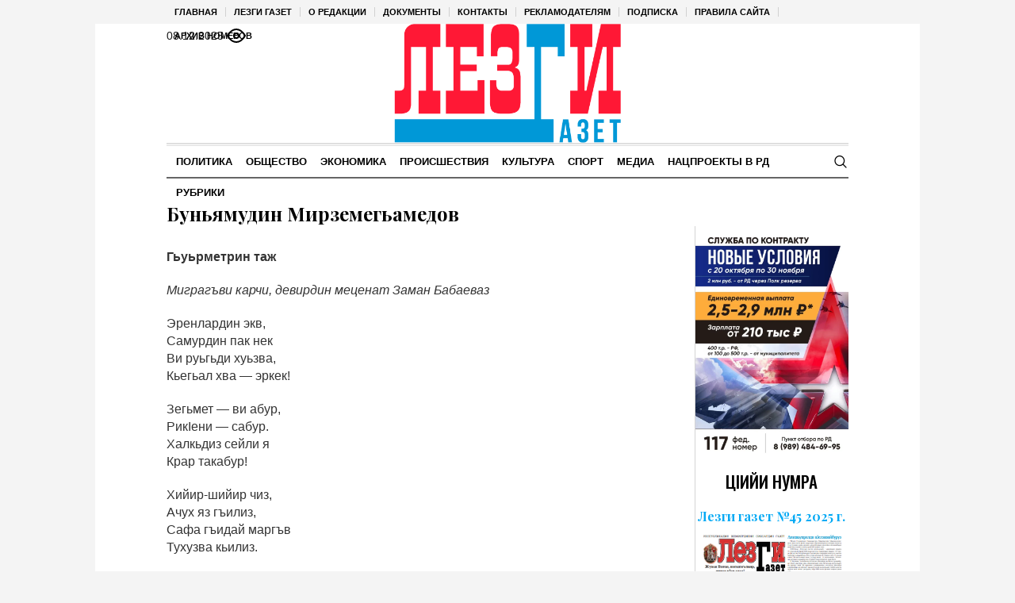

--- FILE ---
content_type: text/html; charset=UTF-8
request_url: https://lezgigazet.ru/archives/literatura/bunyamudin-mirzemegamedov
body_size: 19148
content:
<!DOCTYPE html>
<html lang="ru-RU" class="cmsmasters_html">
<head>

<link href="https://cdn.jsdelivr.net/npm/bootstrap@5.3.0/dist/css/bootstrap.min.css" rel="stylesheet" integrity="sha384-9ndCyUaIbzAi2FUVXJi0CjmCapSmO7SnpJef0486qhLnuZ2cdeRhO02iuK6FUUVM" crossorigin="anonymous">
<meta charset="UTF-8" />
<meta name="viewport" content="width=device-width, initial-scale=1, maximum-scale=1" />
<meta name="format-detection" content="telephone=no" />
<link rel="profile" href="//gmpg.org/xfn/11" />
<script src="https://captcha-api.yandex.ru/captcha.js" defer></script>

<meta name='robots' content='index, follow, max-image-preview:large, max-snippet:-1, max-video-preview:-1' />
	<style>img:is([sizes="auto" i], [sizes^="auto," i]) { contain-intrinsic-size: 3000px 1500px }</style>
	
	<!-- This site is optimized with the Yoast SEO plugin v24.6 - https://yoast.com/wordpress/plugins/seo/ -->
	<title>Буньямудин Мирземегьамедов - Лезги Газет</title>
	<link rel="canonical" href="https://lezgigazet.ru/archives/literatura/bunyamudin-mirzemegamedov" />
	<meta property="og:locale" content="ru_RU" />
	<meta property="og:type" content="article" />
	<meta property="og:title" content="Буньямудин Мирземегьамедов - Лезги Газет" />
	<meta property="og:description" content="Гьуьрметрин таж Миграгъви карчи, девирдин меценат Заман Бабаеваз  Эренлардин экв, Самурдин пак нек Ви руьгьди хуьзва, Кьегьал хва &#8212; эркек! Зегьмет &#8212; ви абур, РикIени &#8212; сабур. Халкьдиз сейли я Крар такабур! Хийир-шийир чиз, Ачух яз гъилиз, Сафа гъидай маргъв Тухузва кьилиз. Вун я чи дамах, Вун я чи даях, Акьул &#8212; камалдин Михьи тир..." />
	<meta property="og:url" content="https://lezgigazet.ru/archives/literatura/bunyamudin-mirzemegamedov" />
	<meta property="og:site_name" content="Лезги Газет" />
	<meta property="article:modified_time" content="2020-08-25T06:58:07+00:00" />
	<meta name="twitter:card" content="summary_large_image" />
	<script type="application/ld+json" class="yoast-schema-graph">{"@context":"https://schema.org","@graph":[{"@type":"WebPage","@id":"https://lezgigazet.ru/archives/literatura/bunyamudin-mirzemegamedov","url":"https://lezgigazet.ru/archives/literatura/bunyamudin-mirzemegamedov","name":"Буньямудин Мирземегьамедов - Лезги Газет","isPartOf":{"@id":"https://lezgigazet.ru/#website"},"datePublished":"2020-08-25T06:57:36+00:00","dateModified":"2020-08-25T06:58:07+00:00","breadcrumb":{"@id":"https://lezgigazet.ru/archives/literatura/bunyamudin-mirzemegamedov#breadcrumb"},"inLanguage":"ru-RU","potentialAction":[{"@type":"ReadAction","target":["https://lezgigazet.ru/archives/literatura/bunyamudin-mirzemegamedov"]}]},{"@type":"BreadcrumbList","@id":"https://lezgigazet.ru/archives/literatura/bunyamudin-mirzemegamedov#breadcrumb","itemListElement":[{"@type":"ListItem","position":1,"name":"Главная страница","item":"https://lezgigazet.ru/"},{"@type":"ListItem","position":2,"name":"ЛЕЗГИ ЭДЕБИЯТ","item":"https://lezgigazet.ru/archives/literatura"},{"@type":"ListItem","position":3,"name":"Буньямудин Мирземегьамедов"}]},{"@type":"WebSite","@id":"https://lezgigazet.ru/#website","url":"https://lezgigazet.ru/","name":"Лезги Газет","description":"Республиканская Общественно-политическая Газета","potentialAction":[{"@type":"SearchAction","target":{"@type":"EntryPoint","urlTemplate":"https://lezgigazet.ru/?s={search_term_string}"},"query-input":{"@type":"PropertyValueSpecification","valueRequired":true,"valueName":"search_term_string"}}],"inLanguage":"ru-RU"}]}</script>
	<!-- / Yoast SEO plugin. -->


<link rel='dns-prefetch' href='//fonts.googleapis.com' />
<link rel="alternate" type="application/rss+xml" title="Лезги Газет &raquo; Лента" href="https://lezgigazet.ru/feed" />
<link rel="alternate" type="application/rss+xml" title="Лезги Газет &raquo; Лента комментариев" href="https://lezgigazet.ru/comments/feed" />
<script type="text/javascript">
/* <![CDATA[ */
window._wpemojiSettings = {"baseUrl":"https:\/\/s.w.org\/images\/core\/emoji\/15.0.3\/72x72\/","ext":".png","svgUrl":"https:\/\/s.w.org\/images\/core\/emoji\/15.0.3\/svg\/","svgExt":".svg","source":{"concatemoji":"https:\/\/lezgigazet.ru\/wp-includes\/js\/wp-emoji-release.min.js?ver=6.7.2"}};
/*! This file is auto-generated */
!function(i,n){var o,s,e;function c(e){try{var t={supportTests:e,timestamp:(new Date).valueOf()};sessionStorage.setItem(o,JSON.stringify(t))}catch(e){}}function p(e,t,n){e.clearRect(0,0,e.canvas.width,e.canvas.height),e.fillText(t,0,0);var t=new Uint32Array(e.getImageData(0,0,e.canvas.width,e.canvas.height).data),r=(e.clearRect(0,0,e.canvas.width,e.canvas.height),e.fillText(n,0,0),new Uint32Array(e.getImageData(0,0,e.canvas.width,e.canvas.height).data));return t.every(function(e,t){return e===r[t]})}function u(e,t,n){switch(t){case"flag":return n(e,"\ud83c\udff3\ufe0f\u200d\u26a7\ufe0f","\ud83c\udff3\ufe0f\u200b\u26a7\ufe0f")?!1:!n(e,"\ud83c\uddfa\ud83c\uddf3","\ud83c\uddfa\u200b\ud83c\uddf3")&&!n(e,"\ud83c\udff4\udb40\udc67\udb40\udc62\udb40\udc65\udb40\udc6e\udb40\udc67\udb40\udc7f","\ud83c\udff4\u200b\udb40\udc67\u200b\udb40\udc62\u200b\udb40\udc65\u200b\udb40\udc6e\u200b\udb40\udc67\u200b\udb40\udc7f");case"emoji":return!n(e,"\ud83d\udc26\u200d\u2b1b","\ud83d\udc26\u200b\u2b1b")}return!1}function f(e,t,n){var r="undefined"!=typeof WorkerGlobalScope&&self instanceof WorkerGlobalScope?new OffscreenCanvas(300,150):i.createElement("canvas"),a=r.getContext("2d",{willReadFrequently:!0}),o=(a.textBaseline="top",a.font="600 32px Arial",{});return e.forEach(function(e){o[e]=t(a,e,n)}),o}function t(e){var t=i.createElement("script");t.src=e,t.defer=!0,i.head.appendChild(t)}"undefined"!=typeof Promise&&(o="wpEmojiSettingsSupports",s=["flag","emoji"],n.supports={everything:!0,everythingExceptFlag:!0},e=new Promise(function(e){i.addEventListener("DOMContentLoaded",e,{once:!0})}),new Promise(function(t){var n=function(){try{var e=JSON.parse(sessionStorage.getItem(o));if("object"==typeof e&&"number"==typeof e.timestamp&&(new Date).valueOf()<e.timestamp+604800&&"object"==typeof e.supportTests)return e.supportTests}catch(e){}return null}();if(!n){if("undefined"!=typeof Worker&&"undefined"!=typeof OffscreenCanvas&&"undefined"!=typeof URL&&URL.createObjectURL&&"undefined"!=typeof Blob)try{var e="postMessage("+f.toString()+"("+[JSON.stringify(s),u.toString(),p.toString()].join(",")+"));",r=new Blob([e],{type:"text/javascript"}),a=new Worker(URL.createObjectURL(r),{name:"wpTestEmojiSupports"});return void(a.onmessage=function(e){c(n=e.data),a.terminate(),t(n)})}catch(e){}c(n=f(s,u,p))}t(n)}).then(function(e){for(var t in e)n.supports[t]=e[t],n.supports.everything=n.supports.everything&&n.supports[t],"flag"!==t&&(n.supports.everythingExceptFlag=n.supports.everythingExceptFlag&&n.supports[t]);n.supports.everythingExceptFlag=n.supports.everythingExceptFlag&&!n.supports.flag,n.DOMReady=!1,n.readyCallback=function(){n.DOMReady=!0}}).then(function(){return e}).then(function(){var e;n.supports.everything||(n.readyCallback(),(e=n.source||{}).concatemoji?t(e.concatemoji):e.wpemoji&&e.twemoji&&(t(e.twemoji),t(e.wpemoji)))}))}((window,document),window._wpemojiSettings);
/* ]]> */
</script>
		<style type="text/css">
			#wpadminbar #wp-admin-bar-my-networks > .ab-item:first-child:before {
				content: "\f325";
				top: 3px;
			}
		</style>
		<style id='wp-emoji-styles-inline-css' type='text/css'>

	img.wp-smiley, img.emoji {
		display: inline !important;
		border: none !important;
		box-shadow: none !important;
		height: 1em !important;
		width: 1em !important;
		margin: 0 0.07em !important;
		vertical-align: -0.1em !important;
		background: none !important;
		padding: 0 !important;
	}
</style>
<style id='classic-theme-styles-inline-css' type='text/css'>
/*! This file is auto-generated */
.wp-block-button__link{color:#fff;background-color:#32373c;border-radius:9999px;box-shadow:none;text-decoration:none;padding:calc(.667em + 2px) calc(1.333em + 2px);font-size:1.125em}.wp-block-file__button{background:#32373c;color:#fff;text-decoration:none}
</style>
<style id='global-styles-inline-css' type='text/css'>
:root{--wp--preset--aspect-ratio--square: 1;--wp--preset--aspect-ratio--4-3: 4/3;--wp--preset--aspect-ratio--3-4: 3/4;--wp--preset--aspect-ratio--3-2: 3/2;--wp--preset--aspect-ratio--2-3: 2/3;--wp--preset--aspect-ratio--16-9: 16/9;--wp--preset--aspect-ratio--9-16: 9/16;--wp--preset--color--black: #000000;--wp--preset--color--cyan-bluish-gray: #abb8c3;--wp--preset--color--white: #ffffff;--wp--preset--color--pale-pink: #f78da7;--wp--preset--color--vivid-red: #cf2e2e;--wp--preset--color--luminous-vivid-orange: #ff6900;--wp--preset--color--luminous-vivid-amber: #fcb900;--wp--preset--color--light-green-cyan: #7bdcb5;--wp--preset--color--vivid-green-cyan: #00d084;--wp--preset--color--pale-cyan-blue: #8ed1fc;--wp--preset--color--vivid-cyan-blue: #0693e3;--wp--preset--color--vivid-purple: #9b51e0;--wp--preset--color--color-1: #000000;--wp--preset--color--color-2: #ffffff;--wp--preset--color--color-3: #000000;--wp--preset--color--color-4: #000000;--wp--preset--color--color-5: #000000;--wp--preset--color--color-6: #f4f4f4;--wp--preset--color--color-7: #d4d4d4;--wp--preset--color--color-8: #dfdfdf;--wp--preset--gradient--vivid-cyan-blue-to-vivid-purple: linear-gradient(135deg,rgba(6,147,227,1) 0%,rgb(155,81,224) 100%);--wp--preset--gradient--light-green-cyan-to-vivid-green-cyan: linear-gradient(135deg,rgb(122,220,180) 0%,rgb(0,208,130) 100%);--wp--preset--gradient--luminous-vivid-amber-to-luminous-vivid-orange: linear-gradient(135deg,rgba(252,185,0,1) 0%,rgba(255,105,0,1) 100%);--wp--preset--gradient--luminous-vivid-orange-to-vivid-red: linear-gradient(135deg,rgba(255,105,0,1) 0%,rgb(207,46,46) 100%);--wp--preset--gradient--very-light-gray-to-cyan-bluish-gray: linear-gradient(135deg,rgb(238,238,238) 0%,rgb(169,184,195) 100%);--wp--preset--gradient--cool-to-warm-spectrum: linear-gradient(135deg,rgb(74,234,220) 0%,rgb(151,120,209) 20%,rgb(207,42,186) 40%,rgb(238,44,130) 60%,rgb(251,105,98) 80%,rgb(254,248,76) 100%);--wp--preset--gradient--blush-light-purple: linear-gradient(135deg,rgb(255,206,236) 0%,rgb(152,150,240) 100%);--wp--preset--gradient--blush-bordeaux: linear-gradient(135deg,rgb(254,205,165) 0%,rgb(254,45,45) 50%,rgb(107,0,62) 100%);--wp--preset--gradient--luminous-dusk: linear-gradient(135deg,rgb(255,203,112) 0%,rgb(199,81,192) 50%,rgb(65,88,208) 100%);--wp--preset--gradient--pale-ocean: linear-gradient(135deg,rgb(255,245,203) 0%,rgb(182,227,212) 50%,rgb(51,167,181) 100%);--wp--preset--gradient--electric-grass: linear-gradient(135deg,rgb(202,248,128) 0%,rgb(113,206,126) 100%);--wp--preset--gradient--midnight: linear-gradient(135deg,rgb(2,3,129) 0%,rgb(40,116,252) 100%);--wp--preset--font-size--small: 13px;--wp--preset--font-size--medium: 20px;--wp--preset--font-size--large: 36px;--wp--preset--font-size--x-large: 42px;--wp--preset--spacing--20: 0.44rem;--wp--preset--spacing--30: 0.67rem;--wp--preset--spacing--40: 1rem;--wp--preset--spacing--50: 1.5rem;--wp--preset--spacing--60: 2.25rem;--wp--preset--spacing--70: 3.38rem;--wp--preset--spacing--80: 5.06rem;--wp--preset--shadow--natural: 6px 6px 9px rgba(0, 0, 0, 0.2);--wp--preset--shadow--deep: 12px 12px 50px rgba(0, 0, 0, 0.4);--wp--preset--shadow--sharp: 6px 6px 0px rgba(0, 0, 0, 0.2);--wp--preset--shadow--outlined: 6px 6px 0px -3px rgba(255, 255, 255, 1), 6px 6px rgba(0, 0, 0, 1);--wp--preset--shadow--crisp: 6px 6px 0px rgba(0, 0, 0, 1);}:where(.is-layout-flex){gap: 0.5em;}:where(.is-layout-grid){gap: 0.5em;}body .is-layout-flex{display: flex;}.is-layout-flex{flex-wrap: wrap;align-items: center;}.is-layout-flex > :is(*, div){margin: 0;}body .is-layout-grid{display: grid;}.is-layout-grid > :is(*, div){margin: 0;}:where(.wp-block-columns.is-layout-flex){gap: 2em;}:where(.wp-block-columns.is-layout-grid){gap: 2em;}:where(.wp-block-post-template.is-layout-flex){gap: 1.25em;}:where(.wp-block-post-template.is-layout-grid){gap: 1.25em;}.has-black-color{color: var(--wp--preset--color--black) !important;}.has-cyan-bluish-gray-color{color: var(--wp--preset--color--cyan-bluish-gray) !important;}.has-white-color{color: var(--wp--preset--color--white) !important;}.has-pale-pink-color{color: var(--wp--preset--color--pale-pink) !important;}.has-vivid-red-color{color: var(--wp--preset--color--vivid-red) !important;}.has-luminous-vivid-orange-color{color: var(--wp--preset--color--luminous-vivid-orange) !important;}.has-luminous-vivid-amber-color{color: var(--wp--preset--color--luminous-vivid-amber) !important;}.has-light-green-cyan-color{color: var(--wp--preset--color--light-green-cyan) !important;}.has-vivid-green-cyan-color{color: var(--wp--preset--color--vivid-green-cyan) !important;}.has-pale-cyan-blue-color{color: var(--wp--preset--color--pale-cyan-blue) !important;}.has-vivid-cyan-blue-color{color: var(--wp--preset--color--vivid-cyan-blue) !important;}.has-vivid-purple-color{color: var(--wp--preset--color--vivid-purple) !important;}.has-black-background-color{background-color: var(--wp--preset--color--black) !important;}.has-cyan-bluish-gray-background-color{background-color: var(--wp--preset--color--cyan-bluish-gray) !important;}.has-white-background-color{background-color: var(--wp--preset--color--white) !important;}.has-pale-pink-background-color{background-color: var(--wp--preset--color--pale-pink) !important;}.has-vivid-red-background-color{background-color: var(--wp--preset--color--vivid-red) !important;}.has-luminous-vivid-orange-background-color{background-color: var(--wp--preset--color--luminous-vivid-orange) !important;}.has-luminous-vivid-amber-background-color{background-color: var(--wp--preset--color--luminous-vivid-amber) !important;}.has-light-green-cyan-background-color{background-color: var(--wp--preset--color--light-green-cyan) !important;}.has-vivid-green-cyan-background-color{background-color: var(--wp--preset--color--vivid-green-cyan) !important;}.has-pale-cyan-blue-background-color{background-color: var(--wp--preset--color--pale-cyan-blue) !important;}.has-vivid-cyan-blue-background-color{background-color: var(--wp--preset--color--vivid-cyan-blue) !important;}.has-vivid-purple-background-color{background-color: var(--wp--preset--color--vivid-purple) !important;}.has-black-border-color{border-color: var(--wp--preset--color--black) !important;}.has-cyan-bluish-gray-border-color{border-color: var(--wp--preset--color--cyan-bluish-gray) !important;}.has-white-border-color{border-color: var(--wp--preset--color--white) !important;}.has-pale-pink-border-color{border-color: var(--wp--preset--color--pale-pink) !important;}.has-vivid-red-border-color{border-color: var(--wp--preset--color--vivid-red) !important;}.has-luminous-vivid-orange-border-color{border-color: var(--wp--preset--color--luminous-vivid-orange) !important;}.has-luminous-vivid-amber-border-color{border-color: var(--wp--preset--color--luminous-vivid-amber) !important;}.has-light-green-cyan-border-color{border-color: var(--wp--preset--color--light-green-cyan) !important;}.has-vivid-green-cyan-border-color{border-color: var(--wp--preset--color--vivid-green-cyan) !important;}.has-pale-cyan-blue-border-color{border-color: var(--wp--preset--color--pale-cyan-blue) !important;}.has-vivid-cyan-blue-border-color{border-color: var(--wp--preset--color--vivid-cyan-blue) !important;}.has-vivid-purple-border-color{border-color: var(--wp--preset--color--vivid-purple) !important;}.has-vivid-cyan-blue-to-vivid-purple-gradient-background{background: var(--wp--preset--gradient--vivid-cyan-blue-to-vivid-purple) !important;}.has-light-green-cyan-to-vivid-green-cyan-gradient-background{background: var(--wp--preset--gradient--light-green-cyan-to-vivid-green-cyan) !important;}.has-luminous-vivid-amber-to-luminous-vivid-orange-gradient-background{background: var(--wp--preset--gradient--luminous-vivid-amber-to-luminous-vivid-orange) !important;}.has-luminous-vivid-orange-to-vivid-red-gradient-background{background: var(--wp--preset--gradient--luminous-vivid-orange-to-vivid-red) !important;}.has-very-light-gray-to-cyan-bluish-gray-gradient-background{background: var(--wp--preset--gradient--very-light-gray-to-cyan-bluish-gray) !important;}.has-cool-to-warm-spectrum-gradient-background{background: var(--wp--preset--gradient--cool-to-warm-spectrum) !important;}.has-blush-light-purple-gradient-background{background: var(--wp--preset--gradient--blush-light-purple) !important;}.has-blush-bordeaux-gradient-background{background: var(--wp--preset--gradient--blush-bordeaux) !important;}.has-luminous-dusk-gradient-background{background: var(--wp--preset--gradient--luminous-dusk) !important;}.has-pale-ocean-gradient-background{background: var(--wp--preset--gradient--pale-ocean) !important;}.has-electric-grass-gradient-background{background: var(--wp--preset--gradient--electric-grass) !important;}.has-midnight-gradient-background{background: var(--wp--preset--gradient--midnight) !important;}.has-small-font-size{font-size: var(--wp--preset--font-size--small) !important;}.has-medium-font-size{font-size: var(--wp--preset--font-size--medium) !important;}.has-large-font-size{font-size: var(--wp--preset--font-size--large) !important;}.has-x-large-font-size{font-size: var(--wp--preset--font-size--x-large) !important;}
:where(.wp-block-post-template.is-layout-flex){gap: 1.25em;}:where(.wp-block-post-template.is-layout-grid){gap: 1.25em;}
:where(.wp-block-columns.is-layout-flex){gap: 2em;}:where(.wp-block-columns.is-layout-grid){gap: 2em;}
:root :where(.wp-block-pullquote){font-size: 1.5em;line-height: 1.6;}
</style>
<link rel='stylesheet' id='the-newspaper-theme-style-css' href='https://lezgigazet.ru/wp-content/themes/etnoholding/style.css?ver=1.0.0' type='text/css' media='screen, print' />
<link rel='stylesheet' id='the-newspaper-style-css' href='https://lezgigazet.ru/wp-content/themes/etnoholding/theme-framework/theme-style/css/style.css?ver=1.0.0' type='text/css' media='screen, print' />
<style id='the-newspaper-style-inline-css' type='text/css'>

	html body {
		background-color : #f4f4f4;
	}

	.header_mid .header_mid_inner .logo_wrap {
		width : 286px;
	}


		.headline_aligner, 
		.cmsmasters_breadcrumbs_aligner {
			min-height:102px;
		}
		

	.header_top {
		height : 30px;
	}
	
	.header_mid {
		height : 150px;
	}
	
	.header_bot {
		height : 45px;
	}
	
	#page.cmsmasters_heading_after_header #middle, 
	#page.cmsmasters_heading_under_header #middle .headline .headline_outer {
		padding-top : 150px;
	}
	
	#page.cmsmasters_heading_after_header.enable_header_top #middle, 
	#page.cmsmasters_heading_under_header.enable_header_top #middle .headline .headline_outer {
		padding-top : 180px;
	}
	
	#page.cmsmasters_heading_after_header.enable_header_bottom #middle, 
	#page.cmsmasters_heading_under_header.enable_header_bottom #middle .headline .headline_outer {
		padding-top : 195px;
	}
	
	#page.cmsmasters_heading_after_header.enable_header_top.enable_header_bottom #middle, 
	#page.cmsmasters_heading_under_header.enable_header_top.enable_header_bottom #middle .headline .headline_outer {
		padding-top : 225px;
	}
	
	@media only screen and (max-width: 1024px) {
		.header_top,
		.header_mid,
		.header_bot {
			height : auto;
		}
		
		.header_mid .header_mid_inner .header_mid_inner_cont > div {
			height : 123px;
		}
		
		#page.cmsmasters_heading_after_header #middle, 
		#page.cmsmasters_heading_under_header #middle .headline .headline_outer, 
		#page.cmsmasters_heading_after_header.enable_header_top #middle, 
		#page.cmsmasters_heading_under_header.enable_header_top #middle .headline .headline_outer, 
		#page.cmsmasters_heading_after_header.enable_header_bottom #middle, 
		#page.cmsmasters_heading_under_header.enable_header_bottom #middle .headline .headline_outer, 
		#page.cmsmasters_heading_after_header.enable_header_top.enable_header_bottom #middle, 
		#page.cmsmasters_heading_under_header.enable_header_top.enable_header_bottom #middle .headline .headline_outer {
			padding-top : 0 !important;
		}
	}
	
	@media only screen and (max-width: 768px) {
		.header_mid .header_mid_inner .header_mid_inner_cont > div, 
		.header_bot .header_bot_inner .header_mid_inner_cont > div {
			height:auto;
		}
	}
.cmsmasters_bottom_sidebar_list li {
    margin:0;
    padding:6px 0  0;
}

.cmsmasters_bottom_sidebar_list li:before {
    content: none;
}
</style>
<link rel='stylesheet' id='the-newspaper-adaptive-css' href='https://lezgigazet.ru/wp-content/themes/etnoholding/theme-framework/theme-style/css/adaptive4.css?ver=1.0.0' type='text/css' media='screen, print' />
<link rel='stylesheet' id='the-newspaper-retina-css' href='https://lezgigazet.ru/wp-content/themes/etnoholding/theme-framework/theme-style/css/retina.css?ver=1.0.0' type='text/css' media='screen' />
<link rel='stylesheet' id='the-newspaper-icons-css' href='https://lezgigazet.ru/wp-content/themes/etnoholding/css/fontello.css?ver=1.0.0' type='text/css' media='screen' />
<link rel='stylesheet' id='the-newspaper-icons-custom-css' href='https://lezgigazet.ru/wp-content/themes/etnoholding/theme-vars/theme-style/css/fontello-custom.css?ver=1.0.0' type='text/css' media='screen' />
<link rel='stylesheet' id='animate-css' href='https://lezgigazet.ru/wp-content/themes/etnoholding/css/animate.css?ver=1.0.0' type='text/css' media='screen' />
<link rel='stylesheet' id='ilightbox-css' href='https://lezgigazet.ru/wp-content/themes/etnoholding/css/ilightbox.css?ver=2.2.0' type='text/css' media='screen' />
<link rel='stylesheet' id='ilightbox-skin-dark-css' href='https://lezgigazet.ru/wp-content/themes/etnoholding/css/ilightbox-skins/dark-skin.css?ver=2.2.0' type='text/css' media='screen' />
<link rel='stylesheet' id='the-newspaper-fonts-schemes-css' href='https://lezgigazet.ru/wp-content/uploads/sites/12/sites/12/cmsmasters_styles/the-newspaper.css?ver=1.0.0' type='text/css' media='screen' />
<link rel='stylesheet' id='google-fonts-css' href='//fonts.googleapis.com/css?family=Playfair+Display%3A400%2C400italic%2C700%2C700italic%2C900%2C900italic%7COswald%3A200%2C300%2C400%2C500%2C600%2C700&#038;ver=6.7.2' type='text/css' media='all' />
<link rel='stylesheet' id='the-newspaper-theme-vars-style-css' href='https://lezgigazet.ru/wp-content/themes/etnoholding/theme-vars/theme-style/css/vars-style.css?ver=1.0.0' type='text/css' media='screen, print' />
<link rel='stylesheet' id='the-newspaper-gutenberg-frontend-style-css' href='https://lezgigazet.ru/wp-content/themes/etnoholding/gutenberg/cmsmasters-framework/theme-style/css/frontend-style.css?ver=1.0.0' type='text/css' media='screen' />
<link rel='stylesheet' id='etnoholding-child-style-css' href='https://lezgigazet.ru/wp-content/themes/etnoholding-child/style.css?ver=1.0.0' type='text/css' media='screen, print' />
<link rel='stylesheet' id='bvi-styles-css' href='https://lezgigazet.ru/wp-content/plugins/button-visually-impaired/assets/css/bvi.min.css?ver=2.3.0' type='text/css' media='all' />
<style id='bvi-styles-inline-css' type='text/css'>

			.bvi-widget,
			.bvi-shortcode a,
			.bvi-widget a, 
			.bvi-shortcode {
				color: #ffffff;
				background-color: #e53935;
			}
			.bvi-widget .bvi-svg-eye,
			.bvi-shortcode .bvi-svg-eye {
			    display: inline-block;
                overflow: visible;
                width: 1.125em;
                height: 1em;
                font-size: 2em;
                vertical-align: middle;
			}
			.bvi-widget,
			.bvi-shortcode {
			    -webkit-transition: background-color .2s ease-out;
			    transition: background-color .2s ease-out;
			    cursor: pointer;
			    border-radius: 2px;
			    display: inline-block;
			    padding: 5px 10px;
			    vertical-align: middle;
			    text-decoration: none;
			}
</style>
<script type="text/javascript" src="https://lezgigazet.ru/wp-includes/js/jquery/jquery.min.js?ver=3.7.1" id="jquery-core-js"></script>
<script type="text/javascript" src="https://lezgigazet.ru/wp-includes/js/jquery/jquery-migrate.min.js?ver=3.4.1" id="jquery-migrate-js"></script>
<script type="text/javascript" src="https://lezgigazet.ru/wp-content/themes/etnoholding/js/debounced-resize.min.js?ver=1.0.0" id="debounced-resize-js"></script>
<script type="text/javascript" src="https://lezgigazet.ru/wp-content/themes/etnoholding/js/modernizr.min.js?ver=1.0.0" id="modernizr-js"></script>
<script type="text/javascript" src="https://lezgigazet.ru/wp-content/themes/etnoholding/js/respond.min.js?ver=1.0.0" id="respond-js"></script>
<script type="text/javascript" src="https://lezgigazet.ru/wp-content/themes/etnoholding/js/jquery.iLightBox.min.js?ver=2.2.0" id="iLightBox-js"></script>
<script type="text/javascript" src="https://lezgigazet.ru/wp-content/themes/etnoholding/js/bootstrap.bundle.min.js?ver=6.7.2" id="boostrapbundle-js"></script>
<link rel="https://api.w.org/" href="https://lezgigazet.ru/wp-json/" /><link rel="alternate" title="JSON" type="application/json" href="https://lezgigazet.ru/wp-json/wp/v2/literatura/176801" /><link rel="EditURI" type="application/rsd+xml" title="RSD" href="https://lezgigazet.ru/xmlrpc.php?rsd" />
<meta name="generator" content="WordPress 6.7.2" />
<link rel='shortlink' href='https://lezgigazet.ru/?p=176801' />
<link rel="alternate" title="oEmbed (JSON)" type="application/json+oembed" href="https://lezgigazet.ru/wp-json/oembed/1.0/embed?url=https%3A%2F%2Flezgigazet.ru%2Farchives%2Fliteratura%2Fbunyamudin-mirzemegamedov" />
<link rel="alternate" title="oEmbed (XML)" type="text/xml+oembed" href="https://lezgigazet.ru/wp-json/oembed/1.0/embed?url=https%3A%2F%2Flezgigazet.ru%2Farchives%2Fliteratura%2Fbunyamudin-mirzemegamedov&#038;format=xml" />
<link rel="icon" href="https://lezgigazet.ru/wp-content/uploads/sites/12/sites/12/2023/10/cropped-favico-32x32.png" sizes="32x32" />
<link rel="icon" href="https://lezgigazet.ru/wp-content/uploads/sites/12/sites/12/2023/10/cropped-favico-192x192.png" sizes="192x192" />
<link rel="apple-touch-icon" href="https://lezgigazet.ru/wp-content/uploads/sites/12/sites/12/2023/10/cropped-favico-180x180.png" />
<meta name="msapplication-TileImage" content="https://lezgigazet.ru/wp-content/uploads/sites/12/sites/12/2023/10/cropped-favico-270x270.png" />

<script async id="kama-postviews" src="[data-uri]"></script>
		<style type="text/css" id="wp-custom-css">
			ul{
	margin: 0;
	padding: 0;
}
li{
	list-style :none;
	text-align: left;
}
a{
	color: #000;
	text-decoration: none;
}
a:hover{
	text-decoration: underline;
}
li.menu{
	padding: 5px 0;
}

li.button a{
	height: 34px;
	display: block;
	overflow: hidden;
	position: relative;
	font-family: Arial,Helvetica,sans-serif;
	font-size: 21px;	
	padding: 10px 20px 0 20px;
}
li.button a:hover{
	text-decoration: none;
}
li.button a span{
	/* This span acts as the right part of the section's background */
	height:44px;
	position:absolute;
	right:0;
	top:0;
	width:4px;
	display:block;
}
li.button a.box1, li.button a.box2, li.button a.box3, li.button a.box4, li.button a.box5, li.button a.box6{
	color :#000;
	border: solid 1px #ccc;
}
.dropdown{
	display: none;
}
.dropdown li{
	border: 1px solid #ccc;
	margin: 5px 0;
	padding: 4px 18px;
}
@media only screen and (max-width: 768px) {
  h2 {
    font-size: 20px;
    line-height: 22px;
  }
  .content {
      padding: 10px 0;
  }
  .header_mid {
      height: 70px;
  }
 .cmsmasters_post_header {
      margin:0px;
  }
 .boximage{
     height:250px;
 }
 h2{
     margin: 0 0 -10px;
 }
 .cmsmasters_open_post .cmsmasters_post_content_wrap {
     margin: 10px 0 0;
 }
 .header_mid_inner {
     width:130px;
 }
 .header_bot_inner_cont {
     margin:0;
     padding:0;
 }

}/*
     FILE ARCHIVED ON 09:39:06 Mar 30, 2023 AND RETRIEVED FROM THE
     INTERNET ARCHIVE ON 22:35:33 Nov 09, 2023.
     JAVASCRIPT APPENDED BY WAYBACK MACHINE, COPYRIGHT INTERNET ARCHIVE.

     ALL OTHER CONTENT MAY ALSO BE PROTECTED BY COPYRIGHT (17 U.S.C.
     SECTION 108(a)(3)).
*/
/*
playback timings (ms):
  captures_list: 138.812
  exclusion.robots: 0.18
  exclusion.robots.policy: 0.171
  cdx.remote: 0.054
  esindex: 0.01
  LoadShardBlock: 112.679 (3)
  PetaboxLoader3.datanode: 119.789 (4)
  load_resource: 72.733
  PetaboxLoader3.resolve: 49.812
*/

a, h1 a:hover, h2 a:hover, h3 a:hover, h4 a:hover, h5 a:hover, h6 a:hover, .color_2, .cmsmasters_dropcap, .cmsmasters_icon_wrap a .cmsmasters_simple_icon, .cmsmasters_wrap_more_items.cmsmasters_loading:before, .cmsmasters_breadcrumbs a:hover, .cmsmasters_header_search_form button:hover, .cmsmasters_icon_box.cmsmasters_icon_top:before, .cmsmasters_icon_box.cmsmasters_icon_heading_left .icon_box_heading:before, .cmsmasters_icon_list_items.cmsmasters_color_type_icon .cmsmasters_icon_list_icon:before, .cmsmasters_stats.stats_mode_bars.stats_type_horizontal .cmsmasters_stat_wrap .cmsmasters_stat .cmsmasters_stat_inner:before, .cmsmasters_stats.stats_mode_circles .cmsmasters_stat_wrap .cmsmasters_stat .cmsmasters_stat_inner:before, .bypostauthor > .comment-body .alignleft:before, .cmsmasters_attach_img .cmsmasters_attach_img_edit a, .cmsmasters_attach_img .cmsmasters_attach_img_meta a, .cmsmasters_button:hover, .button:hover, input[type=submit]:hover, input[type=button]:hover, button:hover, #page .cmsmasters_social_icon, .search_bar_wrap .search_button button, .owl-buttons > div > span, .cmsmasters_items_filter_wrap .cmsmasters_items_filter_list li.current a, .cmsmasters_items_filter_wrap .cmsmasters_items_filter_list li:hover a, .cmsmasters_items_filter_wrap .cmsmasters_items_sort_but:hover, .cmsmasters_items_filter_wrap .cmsmasters_items_sort_but.current, .cmsmasters_items_filter_wrap .cmsmasters_items_sort_but.reversed, .cmsmasters_post_default .cmsmasters_post_cont .cmsmasters_post_info > a, .cmsmasters_post_default .cmsmasters_post_info a, .cmsmasters_post_timeline .cmsmasters_post_cont_info a, .cmsmasters_post_masonry .cmsmasters_post_cont_info a, .cmsmasters_post_timeline:hover .cmsmasters_post_date .cmsmasters_day, .cmsmasters_open_post .cmsmasters_post_cont_info a:hover, .cmsmasters_project_grid .cmsmasters_project_cont_info a:hover, .cmsmasters_project_puzzle .cmsmasters_project_cont_info a:hover, .cmsmasters_archive_type .cmsmasters_archive_item_info a:hover, .cmsmasters_archive_type .cmsmasters_archive_item_user_name a:hover, .cmsmasters_icon_box.cmsmasters_icon_box_left_top:before, .cmsmasters_icon_box.cmsmasters_icon_box_left:before, .cmsmasters_icon_box.cmsmasters_icon_box_top:before, .cmsmasters_icon_list_items.cmsmasters_color_type_border .cmsmasters_icon_list_item .cmsmasters_icon_list_icon:before, .cmsmasters_slider_post .cmsmasters_slider_post_cont_info a, .cmsmasters_notice .notice_close:hover, .cmsmasters_quotes_slider .cmsmasters_quote_header a:hover, .cmsmasters_quotes_grid .cmsmasters_quote_info_meta a:hover, #wp-calendar #today, #wp-calendar a:hover, .widget_custom_posts_tabs_entries .cmsmasters_tabs .cmsmasters_tabs_list_item.current_tab a, .widget_custom_posts_tabs_entries .cmsmasters_tabs .cmsmasters_tabs_list_item a:hover, .widget_custom_contact_info_entries a, .widget .widgettitle .rsswidget:hover, .widget_custom_twitter_entries .tweet_time, .widget_nav_menu ul li a, table thead th {
color: #03a9f4
}


@media (max-width: 950px) {

.main_banner_zone_sidebar_2 .banner_sidebar a{
	width:100%;
	display:inline-block;
}
.main_banner_zone_sidebar_2 .banner_sidebar img{
	width:100%;
}
}
 @media(min-width:1025px){
.bot_nav_wrap>nav{
  display:block!important;
 }
}		</style>
		 
	<style>
#wp-admin-bar-wpseo-menu {
    display: none;
}

#block-2 {
   padding-right: 0px;
    padding-left: 0px;
    
}
.mainnews {
    object-fit: cover;
    width: 170px;
    height: 170px;
}
.masonrynews {
    object-fit: cover;
    width: 250px;
    height: 250px;
}
#layf_related_links {
    display: none;
}
.boximage {
   position: relative;
   overflow:hidden;
   width:100%;
   height:300px;
}

.boximage img {
   position: absolute;
   top:50%;
   left:50%;
   transform:translate(-50%,-50%);
   width:500px;
   height:300px;
   object-fit:cover;
}

@media only screen and (max-width: 1024px) {
  h2 {
    font-size: 23px;
    line-height: 26px;
  }
  .content {
      padding: 20px 0;
  }
   .boximage{
     height:280px;
 }
  .header_mid_inner {
      padding:0px;
  }
}
@media only screen and (max-width: 768px) {
  h2 {
    font-size: 20px;
    line-height: 22px;
  }
  .content {
      padding: 10px 0;
  }
  .header_mid {
      height: 70px;
  }
 .cmsmasters_post_header {
      margin:0px;
  }
 .boximage{
     height:200px;
 }
 .boximage img {
    height: 210px;
 }
 h2{
     margin: 0 0 -10px;
 }
 .cmsmasters_open_post .cmsmasters_post_content_wrap {
     margin: 10px 0 0;
 }


}
.panel_lk_recall {
  max-width: 335px;
}
</style>

</head>
<body class="literatura-template-default single single-literatura postid-176801">

<div class="cmsmasters_header_search_form">
			<span class="cmsmasters_header_search_form_close cmsmasters_theme_icon_cancel"></span><form method="get" action="https://lezgigazet.ru/">
			<div class="cmsmasters_header_search_form_field">
				<button type="submit" class="cmsmasters_theme_icon_search"></button>
				<input type="search" name="s" placeholder="Введите текст и нажмите Enter" value="" />
			</div>
		</form></div>
<!-- Start Page -->
<div id="page" class="chrome_only cmsmasters_boxed enable_header_top enable_header_bottom enable_header_centered cmsmasters_heading_under_header hfeed site">

<!-- Start Main -->
<div id="main">

<!-- Start Header -->
<header id="header">
	<div class="header_top" data-height="30"><div class="header_top_outer"><div class="header_top_inner"><div class="top_nav_wrap"><a class="responsive_top_nav cmsmasters_theme_icon_resp_nav" href="javascript:void(0)"></a><nav><div class="menu-top-menyu-container"><ul id="top_line_nav" class="top_line_nav"><li id="menu-item-364900" class="menu-item menu-item-type-custom menu-item-object-custom menu-item-364900"><a href="https://etnomediadag.ru/"><span class="nav_item_wrap">Главная</span></a></li>
<li id="menu-item-365412" class="menu-item menu-item-type-post_type menu-item-object-page menu-item-home menu-item-365412"><a href="https://lezgigazet.ru/"><span class="nav_item_wrap">Лезги Газет</span></a></li>
<li id="menu-item-83" class="menu-item menu-item-type-post_type menu-item-object-page menu-item-has-children menu-item-83"><a href="https://lezgigazet.ru/o-redaktsii"><span class="nav_item_wrap">О редакции</span></a>
<ul class="sub-menu">
	<li id="menu-item-86" class="menu-item menu-item-type-post_type menu-item-object-page menu-item-86"><a href="https://lezgigazet.ru/rukovodstvo"><span class="nav_item_wrap">Руководство</span></a></li>
	<li id="menu-item-364056" class="menu-item menu-item-type-post_type menu-item-object-page menu-item-364056"><a href="https://lezgigazet.ru/kollektiv"><span class="nav_item_wrap">Коллектив</span></a></li>
	<li id="menu-item-84" class="menu-item menu-item-type-post_type menu-item-object-page menu-item-84"><a href="https://lezgigazet.ru/19-2"><span class="nav_item_wrap">История «Лезги Газет»</span></a></li>
</ul>
</li>
<li id="menu-item-1245" class="menu-item menu-item-type-post_type menu-item-object-page menu-item-1245"><a href="https://lezgigazet.ru/dokumentyi"><span class="nav_item_wrap">Документы</span></a></li>
<li id="menu-item-95" class="menu-item menu-item-type-post_type menu-item-object-page menu-item-95"><a href="https://lezgigazet.ru/kontaktyi"><span class="nav_item_wrap">Контакты</span></a></li>
<li id="menu-item-364011" class="menu-item menu-item-type-post_type menu-item-object-page menu-item-364011"><a href="https://lezgigazet.ru/reklamodatelyam"><span class="nav_item_wrap">Рекламодателям</span></a></li>
<li id="menu-item-87" class="menu-item menu-item-type-post_type menu-item-object-page menu-item-has-children menu-item-87"><a href="https://lezgigazet.ru/podpiska"><span class="nav_item_wrap">Подписка</span></a>
<ul class="sub-menu">
	<li id="menu-item-18317" class="menu-item menu-item-type-post_type menu-item-object-page menu-item-18317"><a href="https://lezgigazet.ru/cherez-pochtu-rossii"><span class="nav_item_wrap">Подписка через почту</span></a></li>
	<li id="menu-item-18316" class="menu-item menu-item-type-post_type menu-item-object-page menu-item-18316"><a href="https://lezgigazet.ru/cherez-kiosk"><span class="nav_item_wrap">Подписка через киоски</span></a></li>
</ul>
</li>
<li id="menu-item-96" class="menu-item menu-item-type-post_type menu-item-object-page menu-item-96"><a href="https://lezgigazet.ru/pravila-sayta"><span class="nav_item_wrap">Правила сайта</span></a></li>
<li id="menu-item-364569" class="menu-item menu-item-type-custom menu-item-object-custom menu-item-has-children menu-item-364569"><a href="https://lezgigazet.ru/archives/project/"><span class="nav_item_wrap">Архив номеров</span></a>
<ul class="sub-menu">
	<li id="menu-item-398994" class="menu-item menu-item-type-custom menu-item-object-custom menu-item-398994"><a href="https://lezgigazet.ru/archives/project/page/2?s=%D0%9B%D0%B5%D0%B7%D0%B3%D0%B8+%D0%B3%D0%B0%D0%B7%D0%B5%D1%82+2024"><span class="nav_item_wrap">Архив 2024</span></a></li>
	<li id="menu-item-398993" class="menu-item menu-item-type-custom menu-item-object-custom menu-item-398993"><a href="https://lezgigazet.ru/archives/project/page/2?s=%D0%9B%D0%B5%D0%B7%D0%B3%D0%B8+%D0%B3%D0%B0%D0%B7%D0%B5%D1%82+2023"><span class="nav_item_wrap">Архив 2023</span></a></li>
	<li id="menu-item-398992" class="menu-item menu-item-type-custom menu-item-object-custom menu-item-398992"><a href="https://lezgigazet.ru/archives/project/page/2?s=%D0%9B%D0%B5%D0%B7%D0%B3%D0%B8+%D0%B3%D0%B0%D0%B7%D0%B5%D1%82+2022"><span class="nav_item_wrap">Архив 2022</span></a></li>
	<li id="menu-item-398991" class="menu-item menu-item-type-custom menu-item-object-custom menu-item-398991"><a href="https://lezgigazet.ru/archives/project/page/2?s=%D0%9B%D0%B5%D0%B7%D0%B3%D0%B8+%D0%B3%D0%B0%D0%B7%D0%B5%D1%82+2021"><span class="nav_item_wrap">Архив 2021</span></a></li>
	<li id="menu-item-398990" class="menu-item menu-item-type-custom menu-item-object-custom menu-item-398990"><a href="https://lezgigazet.ru/archives/project/page/2?s=%D0%9B%D0%B5%D0%B7%D0%B3%D0%B8+%D0%B3%D0%B0%D0%B7%D0%B5%D1%82+2020"><span class="nav_item_wrap">Архив 2020</span></a></li>
	<li id="menu-item-398989" class="menu-item menu-item-type-custom menu-item-object-custom menu-item-398989"><a href="https://lezgigazet.ru/archives/project/page/2?s=%D0%9B%D0%B5%D0%B7%D0%B3%D0%B8+%D0%B3%D0%B0%D0%B7%D0%B5%D1%82+2019"><span class="nav_item_wrap">Архив 2019</span></a></li>
	<li id="menu-item-398988" class="menu-item menu-item-type-custom menu-item-object-custom menu-item-398988"><a href="https://lezgigazet.ru/archives/project/page/2?s=%D0%9B%D0%B5%D0%B7%D0%B3%D0%B8+%D0%B3%D0%B0%D0%B7%D0%B5%D1%82+2018"><span class="nav_item_wrap">Архив 2018</span></a></li>
	<li id="menu-item-398987" class="menu-item menu-item-type-custom menu-item-object-custom menu-item-398987"><a href="https://lezgigazet.ru/archives/project/page/2?s=%D0%9B%D0%B5%D0%B7%D0%B3%D0%B8+%D0%B3%D0%B0%D0%B7%D0%B5%D1%82+2017"><span class="nav_item_wrap">Архив 2017</span></a></li>
	<li id="menu-item-398986" class="menu-item menu-item-type-custom menu-item-object-custom menu-item-398986"><a href="https://lezgigazet.ru/archives/project/page/2?s=%D0%9B%D0%B5%D0%B7%D0%B3%D0%B8+%D0%B3%D0%B0%D0%B7%D0%B5%D1%82+2016"><span class="nav_item_wrap">Архив 2016</span></a></li>
	<li id="menu-item-398985" class="menu-item menu-item-type-custom menu-item-object-custom menu-item-398985"><a href="https://lezgigazet.ru/archives/project/page/2?s=%D0%9B%D0%B5%D0%B7%D0%B3%D0%B8+%D0%B3%D0%B0%D0%B7%D0%B5%D1%82+2015"><span class="nav_item_wrap">Архив 2015</span></a></li>
	<li id="menu-item-399000" class="menu-item menu-item-type-custom menu-item-object-custom menu-item-399000"><a href="https://lezgigazet.ru/archives/project/page/2?s=%D0%9B%D0%B5%D0%B7%D0%B3%D0%B8+%D0%B3%D0%B0%D0%B7%D0%B5%D1%82+2014"><span class="nav_item_wrap">Архив 2014</span></a></li>
</ul>
</li>
</ul></div></nav></div><div class="header_top_date"><div class="date_wrap">08.12.2025</div><a href="#" class="bvi-open">
                            <svg width="24" height="24" viewBox="0 0 24 24" fill="none" xmlns="http://www.w3.org/2000/svg">
                              <path d="M1 12C1 12 5 4 12 4C19 4 23 12 23 12C23 12 19 20 12 20C5 20 1 12 1 12Z" stroke="currentColor" stroke-width="2" stroke-linecap="round" stroke-linejoin="round"></path>
                              <path d="M12 15C13.6569 15 15 13.6569 15 12C15 10.3431 13.6569 9 12 9C10.3431 9 9 10.3431 9 12C9 13.6569 10.3431 15 12 15Z" stroke="currentColor" stroke-width="2" stroke-linecap="round" stroke-linejoin="round"></path>
                            </svg>
                        </a></div></div></div><div class="header_top_but closed"><span class="cmsmasters_theme_icon_slide_bottom"></span></div></div><div class="header_mid" data-height="150"><div class="header_mid_outer"><div class="header_mid_inner"><div class="header_mid_inner_cont"><div class="logo_wrap"><a href="https://lezgigazet.ru/" title="Лезги Газет" class="logo">
	<img src="https://lezgigazet.ru/wp-content/uploads/sites/12/sites/12/2023/10/logo2.png" alt="Лезги Газет" /><img class="logo_retina" src="https://lezgigazet.ru/wp-content/uploads/sites/12/sites/12/2023/10/logo2.png" alt="Лезги Газет" /></a>
</div></div></div></div></div><div class="header_bot" data-height="45"><div class="header_bot_outer"><div class="header_bot_inner"><div class="header_bot_inner_cont"><div class="resp_bot_nav_wrap"><div class="resp_bot_nav_outer"><a class="responsive_nav resp_bot_nav cmsmasters_theme_icon_resp_nav" href="javascript:void(0)"></a></div></div><div class="bot_search_but_wrap"><a href="javascript:void(0)" class="bot_search_but cmsmasters_header_search_but cmsmasters_theme_icon_search"></a></div><!-- Start Navigation --><div class="bot_nav_wrap"><nav><div class="menu-gorizontalnoe-menyu-container"><ul id="navigation" class="bot_nav navigation"><li id="menu-item-102" class="menu-item menu-item-type-taxonomy menu-item-object-category menu-item-102"><a href="https://lezgigazet.ru/archives/category/politika"><span class="nav_item_wrap">Политика</span></a></li>
<li id="menu-item-101" class="menu-item menu-item-type-taxonomy menu-item-object-category menu-item-has-children menu-item-101"><a href="https://lezgigazet.ru/archives/category/obshhestvo"><span class="nav_item_wrap">Общество</span></a>
<ul class="sub-menu">
	<li id="menu-item-303849" class="menu-item menu-item-type-taxonomy menu-item-object-category menu-item-303849"><a href="https://lezgigazet.ru/archives/category/obshhestvo/rasul-gamzatov-100-let"><span class="nav_item_wrap">Расул Гамзатов &#8212; 100 лет</span></a></li>
	<li id="menu-item-290715" class="menu-item menu-item-type-taxonomy menu-item-object-category menu-item-290715"><a href="https://lezgigazet.ru/archives/category/bitva-za-kavkaz"><span class="nav_item_wrap">Битва за Кавказ</span></a></li>
	<li id="menu-item-295432" class="menu-item menu-item-type-taxonomy menu-item-object-category menu-item-295432"><a href="https://lezgigazet.ru/archives/category/kapitalnyj-remont-shkol"><span class="nav_item_wrap">Капитальный ремонт школ</span></a></li>
	<li id="menu-item-303036" class="menu-item menu-item-type-taxonomy menu-item-object-category menu-item-303036"><a href="https://lezgigazet.ru/archives/category/geroi-z"><span class="nav_item_wrap">Герои Z</span></a></li>
	<li id="menu-item-338469" class="menu-item menu-item-type-taxonomy menu-item-object-category menu-item-338469"><a href="https://lezgigazet.ru/archives/category/bessmertnyj-polk"><span class="nav_item_wrap">Бессмертный полк</span></a></li>
	<li id="menu-item-276400" class="menu-item menu-item-type-taxonomy menu-item-object-category menu-item-276400"><a href="https://lezgigazet.ru/archives/category/obshhestvo/znamya"><span class="nav_item_wrap">Zнамя Победы &#8212; Zнамя Мира</span></a></li>
	<li id="menu-item-332827" class="menu-item menu-item-type-taxonomy menu-item-object-category menu-item-332827"><a href="https://lezgigazet.ru/archives/category/sad-pamyati"><span class="nav_item_wrap">Сад памяти</span></a></li>
	<li id="menu-item-5509" class="menu-item menu-item-type-taxonomy menu-item-object-category menu-item-5509"><a href="https://lezgigazet.ru/archives/category/obrazovanie"><span class="nav_item_wrap">Образование</span></a></li>
	<li id="menu-item-97" class="menu-item menu-item-type-taxonomy menu-item-object-category menu-item-97"><a href="https://lezgigazet.ru/archives/category/zdorove"><span class="nav_item_wrap">Здравоохранение</span></a></li>
	<li id="menu-item-17808" class="menu-item menu-item-type-taxonomy menu-item-object-category menu-item-17808"><a href="https://lezgigazet.ru/archives/category/nauka"><span class="nav_item_wrap">Наука</span></a></li>
	<li id="menu-item-17810" class="menu-item menu-item-type-taxonomy menu-item-object-category menu-item-17810"><a href="https://lezgigazet.ru/archives/category/zhkh"><span class="nav_item_wrap">ЖКХ</span></a></li>
	<li id="menu-item-17811" class="menu-item menu-item-type-taxonomy menu-item-object-category menu-item-17811"><a href="https://lezgigazet.ru/archives/category/religiya"><span class="nav_item_wrap">Религия</span></a></li>
	<li id="menu-item-17812" class="menu-item menu-item-type-taxonomy menu-item-object-category menu-item-17812"><a href="https://lezgigazet.ru/archives/category/transport"><span class="nav_item_wrap">Транспорт</span></a></li>
	<li id="menu-item-17813" class="menu-item menu-item-type-taxonomy menu-item-object-category menu-item-17813"><a href="https://lezgigazet.ru/archives/category/ekologiya"><span class="nav_item_wrap">Экология</span></a></li>
	<li id="menu-item-97550" class="menu-item menu-item-type-taxonomy menu-item-object-category menu-item-97550"><a href="https://lezgigazet.ru/archives/category/pamyatnye-daty"><span class="nav_item_wrap">Памятные даты</span></a></li>
	<li id="menu-item-97551" class="menu-item menu-item-type-taxonomy menu-item-object-category menu-item-97551"><a href="https://lezgigazet.ru/archives/category/antiterror"><span class="nav_item_wrap">Антитеррор</span></a></li>
	<li id="menu-item-177873" class="menu-item menu-item-type-taxonomy menu-item-object-category menu-item-177873"><a href="https://lezgigazet.ru/archives/category/obshhestvo/zdorovie"><span class="nav_item_wrap">Здоровье</span></a></li>
</ul>
</li>
<li id="menu-item-105" class="menu-item menu-item-type-taxonomy menu-item-object-category menu-item-has-children menu-item-105"><a href="https://lezgigazet.ru/archives/category/ekonomika"><span class="nav_item_wrap">Экономика</span></a>
<ul class="sub-menu">
	<li id="menu-item-17814" class="menu-item menu-item-type-taxonomy menu-item-object-category menu-item-17814"><a href="https://lezgigazet.ru/archives/category/selskoe-hozyaystvo"><span class="nav_item_wrap">Сельское хозяйство</span></a></li>
	<li id="menu-item-17816" class="menu-item menu-item-type-taxonomy menu-item-object-category menu-item-17816"><a href="https://lezgigazet.ru/archives/category/energetika"><span class="nav_item_wrap">Энергетика</span></a></li>
	<li id="menu-item-17815" class="menu-item menu-item-type-taxonomy menu-item-object-category menu-item-17815"><a href="https://lezgigazet.ru/archives/category/finance"><span class="nav_item_wrap">Финансы</span></a></li>
	<li id="menu-item-17817" class="menu-item menu-item-type-taxonomy menu-item-object-category menu-item-17817"><a href="https://lezgigazet.ru/archives/category/turizm"><span class="nav_item_wrap">Туризм</span></a></li>
	<li id="menu-item-372131" class="menu-item menu-item-type-taxonomy menu-item-object-category menu-item-372131"><a href="https://lezgigazet.ru/archives/category/prava"><span class="nav_item_wrap">Право</span></a></li>
</ul>
</li>
<li id="menu-item-17818" class="menu-item menu-item-type-taxonomy menu-item-object-category menu-item-has-children menu-item-17818"><a href="https://lezgigazet.ru/archives/category/proisshestviya"><span class="nav_item_wrap">Происшествия</span></a>
<ul class="sub-menu">
	<li id="menu-item-17820" class="menu-item menu-item-type-taxonomy menu-item-object-category menu-item-17820"><a href="https://lezgigazet.ru/archives/category/kriminal"><span class="nav_item_wrap">Криминал</span></a></li>
</ul>
</li>
<li id="menu-item-98" class="menu-item menu-item-type-taxonomy menu-item-object-category menu-item-has-children menu-item-98"><a href="https://lezgigazet.ru/archives/category/kultura"><span class="nav_item_wrap">Культура</span></a>
<ul class="sub-menu">
	<li id="menu-item-17822" class="menu-item menu-item-type-taxonomy menu-item-object-category menu-item-17822"><a href="https://lezgigazet.ru/archives/category/teatr"><span class="nav_item_wrap">Театр</span></a></li>
	<li id="menu-item-17821" class="menu-item menu-item-type-taxonomy menu-item-object-category menu-item-17821"><a href="https://lezgigazet.ru/archives/category/iskusstvo"><span class="nav_item_wrap">Искусство</span></a></li>
	<li id="menu-item-17823" class="menu-item menu-item-type-taxonomy menu-item-object-category menu-item-17823"><a href="https://lezgigazet.ru/archives/category/shou-biznes"><span class="nav_item_wrap">Шоу-Бизнес</span></a></li>
</ul>
</li>
<li id="menu-item-17824" class="menu-item menu-item-type-taxonomy menu-item-object-category menu-item-17824"><a href="https://lezgigazet.ru/archives/category/sport"><span class="nav_item_wrap">Спорт</span></a></li>
<li id="menu-item-17825" class="menu-item menu-item-type-taxonomy menu-item-object-category menu-item-has-children menu-item-17825"><a href="https://lezgigazet.ru/archives/category/media"><span class="nav_item_wrap">Медиа</span></a>
<ul class="sub-menu">
	<li id="menu-item-17826" class="menu-item menu-item-type-taxonomy menu-item-object-category menu-item-17826"><a href="https://lezgigazet.ru/archives/category/media/video"><span class="nav_item_wrap">Видео</span></a></li>
	<li id="menu-item-17827" class="menu-item menu-item-type-taxonomy menu-item-object-category menu-item-17827"><a href="https://lezgigazet.ru/archives/category/media/fotogalereya"><span class="nav_item_wrap">Фотогалерея</span></a></li>
</ul>
</li>
<li id="menu-item-95820" class="menu-item menu-item-type-taxonomy menu-item-object-category menu-item-95820"><a href="https://lezgigazet.ru/archives/category/natsproekty-v-rd"><span class="nav_item_wrap">Нацпроекты в РД</span></a></li>
<li id="menu-item-380262" class="menu-item menu-item-type-custom menu-item-object-custom menu-item-has-children menu-item-380262"><a href="#"><span class="nav_item_wrap">Рубрики</span></a>
<ul class="sub-menu">
	<li id="menu-item-380263" class="menu-item menu-item-type-taxonomy menu-item-object-post_tag menu-item-380263"><a href="https://lezgigazet.ru/archives/tag/vklad-russkih-v-razvitie-dagestana"><span class="nav_item_wrap">Вклад русских в развитие Дагестана</span></a></li>
	<li id="menu-item-380733" class="menu-item menu-item-type-taxonomy menu-item-object-post_tag menu-item-380733"><a href="https://lezgigazet.ru/archives/tag/155-let-sulejmanu-stalskomu"><span class="nav_item_wrap">155 лет Сулейману Стальскому</span></a></li>
	<li id="menu-item-393896" class="menu-item menu-item-type-taxonomy menu-item-object-category menu-item-393896"><a href="https://lezgigazet.ru/archives/category/voennaya-sluzhba-po-kontraktu"><span class="nav_item_wrap">Военная служба по контракту</span></a></li>
</ul>
</li>
</ul></div></nav></div><!-- Finish Navigation --></div></div></div></div></header>
<!-- Finish Header -->


<!-- Start Middle -->
<div id="middle">
<div class="headline cmsmasters_color_scheme_default">
				<div class="headline_outer cmsmasters_headline_disabled"></div>
			</div><div class="middle_inner">
<div class="content_wrap r_sidebar">

<!-- Start Content -->
<div class="content entry">
	<div class="blog opened-article"> 
<article id="post-176801" class="cmsmasters_open_post post-176801 literatura type-literatura status-publish hentry cat_literatura-shiirat">
	<header class="cmsmasters_post_header entry-header"><h2 class="entry-title">Буньямудин Мирземегьамедов</h2></header><div class="cmsmasters_post_content_wrap"><div class="cmsmasters_post_content_inner"><div class="cmsmasters_post_content entry-content"><p><strong>Гьуьрметрин таж</strong></p>
<p><em>Миграгъви карчи, девирдин меценат Заман Бабаеваз </em></p>
<p>Эренлардин экв,<br />
Самурдин пак нек<br />
Ви руьгьди хуьзва,<br />
Кьегьал хва &#8212; эркек!</p>
<p>Зегьмет &#8212; ви абур,<br />
РикIени &#8212; сабур.<br />
Халкьдиз сейли я<br />
Крар такабур!</p>
<p>Хийир-шийир чиз,<br />
Ачух яз гъилиз,<br />
Сафа гъидай маргъв<br />
Тухузва кьилиз.</p>
<p>Вун я чи дамах,<br />
Вун я чи даях,<br />
Акьул &#8212; камалдин<br />
Михьи тир булах!</p>
<p>Зун, Буньям –-чир,<br />
Ферлу рухвайриз<br />
Бахшзава зикир…</p>
<p>Ви гьуьрметрин таж<br />
Мад хьурай хкаж!<br />
Ракъининди я<br />
Миграгъ хуьруьн ярж…</p>
<p style="text-align: right;"><strong>&#171;Лезги газетдин&#187; 2020-йисан 34-нумрадай</strong></p>
</div><div class="cmsmasters_post_cont_info_top entry-meta"></div><div class="cmsmasters_post_cont_info entry-meta">		<div id="cmsmasters_icon_icu8m60mo4" class="cmsmasters_icon_wrap"><span class="cmsmasters_simple_icon cmsmasters-icon-eye-1"></span><span class="fresh-views fresh_views_js"><span class="fresh-views__all all-views">88</span> <small class="fresh-views__month prev-m-views">0</small></span></div>
		<span class="cmsmasters_simple_icon cmsmasters-icon-eye-1"></span><span class="cmsmasters_post_date ">2020-08-25 09:57:36</span><div class="cmsmasters_post_cont_info_meta"><span class="cmsmasters_post_author">Автор <a href="https://lezgigazet.ru/archives/author/admin" title="Пост автора admin" class="vcard author"><span class="fn">admin</span></a></span></div></div></div></div></article>
<!-- Finish Post Single Article -->
<aside class="post_nav"><div class="post_nav_inner"><span class="cmsmasters_prev_post"><span class="post_nav_sub">Предыдущая ЛЕЗГИ ЭДЕБИЯТ</span><a href="https://lezgigazet.ru/archives/literatura/halkdin-maniyar" rel="prev">Халкьдин манияр</a></span><span class="cmsmasters_next_post"><span class="post_nav_sub">Следующая ЛЕЗГИ ЭДЕБИЯТ</span><a href="https://lezgigazet.ru/archives/literatura/nariman-atakishiev" rel="next">Нариман Атакишиев</a></span></div></aside></div></div>
<!-- Finish Content -->


<!-- Start Sidebar -->
<div class="sidebar">

     <div class="main_banner_zone">
        	<div class="scrolling_banner">
<div class="item_banner">
		<a href="https://xn--05-9kceii5bvbbt1f.xn--p1ai" onclick="clickskide(5321, 271, 'https://xn--05-9kceii5bvbbt1f.xn--p1ai')" class="lin_banner">
			<img src="https://lezgigazet.ru/wp-content/uploads/2024/10/banner-vertikalnyj-scaled.webp" alt="" class="banner_img">
		</a>
	</div>      
<style>.main_banner_zone{

    position: relative; 
    overflow: hidden;
	width:100%;
}
.main_banner_zone img{
	width:100%;
}
.item_banner{
	padding:0!important;
}
.scrolling_banner{
	left: 0;
    transition: 2s;
	display: flex;
	position: absolute;
}
.main_banner_zone_sidebar_2 .scrolling_banner{
    position:relative;
}
.main_banner_zone_sidebar_2 .banner_sidebar {
    margin-bottom: 15px;
}
.item_banner{
	display:inline-block;
}

.scrolling_banner{
	cursor:pointer;
}
.main_banner_zone_sidebar_2 .scrolling_banner{
    display:inherit;
}
</style>


</div>
</div>
<script type="text/javascript">
	function clickskide(num, id, link){
		jQuery.ajax({
		url: 'https://lezgigazet.ru/wp-content/themes/etnoholding/edit_posst.php',
		method: 'post',
		data: {count: num, id : id}
	});
	}

</script>
<script>
    var doc_wid = jQuery(document).width(); 
           var count_view = 1;
         
   	var len = jQuery(".item_banner").length; 
	jQuery(document).ready(function() {
     
	if(len != 1){
     
	jQuery('.scrolling_banner').width(jQuery(".main_banner_zone").width() * len);

	jQuery(".item_banner").width(jQuery(".main_banner_zone").parent().width() / count_view);

	jQuery('.scrolling_banner').width(jQuery(".main_banner_zone").parent().width() * len);

	jQuery(".item_banner").width(jQuery(".main_banner_zone").parent().width() / count_view);
	jQuery(".main_banner_zone").height(jQuery(".item_banner").height());
    
	jQuery(".main_banner_zone").css("width", "100%");
	 
    if(len > count_view){
	var left = 0;
    var counter = 0;
	setInterval(function() {
        counter += 1;
		left -= jQuery(".main_banner_zone").parent().width() / count_view;
		jQuery('.scrolling_banner').css("left",String(left) + "px");
		if(counter == (len - count_view)){
			left = jQuery(".main_banner_zone").parent().width() / count_view;
            counter = -1;
		}
	}, 4000);
    }
}
else{
		jQuery(".scrolling_banner").attr('style', 'position:relative!important;');
		jQuery(".main_banner_zone").attr('style', 'margin: 0 0 18px 0');
}
});
 
</script>
<style>
.widget-area {
    grid-template-columns: repeat(1, 1fr);
}
</style>
    		<center><h3>ЦIИЙИ НУМРА</h3>
	<a href="https://lezgigazet.ru/archives/project/lezgi-gazet-%e2%84%9645-2025-g" title="Лезги газет №45 2025 г.">Лезги газет №45 2025 г.</a>

</center>
	<div class="article-elem">
	<a href="https://lezgigazet.ru/archives/project/lezgi-gazet-%e2%84%9645-2025-g" title="Лезги газет №45 2025 г."><img width="539" height="774" src="https://lezgigazet.ru/wp-content/uploads/sites/12/sites/12/2025/12/lg_45.png" class=" wp-post-image" alt="" decoding="async" fetchpriority="high" srcset="https://lezgigazet.ru/wp-content/uploads/sites/12/sites/12/2025/12/lg_45.png 539w, https://lezgigazet.ru/wp-content/uploads/sites/12/sites/12/2025/12/lg_45-209x300.png 209w" sizes="(max-width: 539px) 100vw, 539px" /></a>
	
	</div>
	<aside id="block-2" class="widget widget_block"><center>
<a href="https://podpiska.pochta.ru/press/ПП171" target="_blank" rel="noopener noreferrer">
<img decoding="async" class="alignnone size-medium wp-image-20" src="https://lezgigazet.ru/wp-content/uploads/2020/12/online_podpis.jpeg" alt="" width="300" height="285"></a>

<a href="https://lezgigazet.ru/archives/kategories/100-jis" target="_blank" rel="noopener noreferrer">
<img decoding="async" class="alignnone size-medium wp-image-20" src="https://lezgigazet.ru/wp-content/uploads/2020/12/banner100-e1607051842118.png" alt="" width="300" height="285"></a>

<a href="https://lezgigazet.ru/archives/category/kapitalnyj-remont-shkol" target="_blank" rel="noopener noreferrer"><img loading="lazy" decoding="async" class="alignnone size-medium wp-image-20" src="/wp-content/uploads/sites/12/sites/12/2022/09/snimok-ekrana-2022-09-10-v-17.55.36.jpg" alt="" width="300" height="285"></a>

<a href="https://lezgigazet.ru/archives/category/obshhestvo/rasul-gamzatov-100-let" target="_blank" rel="noopener noreferrer"><img loading="lazy" decoding="async" class="alignnone size-medium wp-image-20" src="/wp-content/uploads/sites/12/sites/12/2022/10/gamzatov.jpeg" alt="" width="300" height="285"></a>

<a href="https://lezgigazet.ru/?post_type=biblio" target="_blank" rel="noopener noreferrer"><img decoding="async" src="https://lezgigazet.ru/wp-content/uploads/sites/12/sites/12/2023/11/biblio.jpg"> </a>
<br><br>
<h3>ХАБАРАР</h3>
<a href="https://lezgigazet.ru/archives/kategories/stial-sulejmanan-155-jis"><img decoding="async" src="https://lezgigazet.ru/wp-content/uploads/sites/12/sites/12/2024/04/photo_2024-04-04_15-02-57.jpg" alt="" width="100%"></a>
<a href="https://lezgigazet.ru/archives/kategories/siyasat"><img decoding="async" src="https://lezgigazet.ru/img/14.jpg" alt="" width="100%"></a>
<a href="https://lezgigazet.ru/archives/kategories/zhemiyat"><img decoding="async" src="https://lezgigazet.ru/img/15.jpg" alt="" width="100%"></a>
<a href="https://lezgigazet.ru/archives/kategories/madara"><img decoding="async" src="https://lezgigazet.ru/img/16.jpg" alt="" width="100%"></a>
<a href="https://lezgigazet.ru/archives/kategories/agvalatar"><img decoding="async" src="https://lezgigazet.ru/img/17.jpg" alt="" width="100%"></a>
<a href="https://lezgigazet.ru/archives/kategories/medeniyat"><img decoding="async" src="https://lezgigazet.ru/img/18.jpg" alt="" width="100%"></a>
<a href="https://lezgigazet.ru/archives/kategories/sport"><img decoding="async" src="https://lezgigazet.ru/img/19.jpg" alt="" width="100%"></a>
<a href="https://lezgigazet.ru/archives/kategories/redaktordin-gaf"><img decoding="async" src="https://lezgigazet.ru/img/20.jpg" alt="" width="100%"></a>
<a href="https://lezgigazet.ru/archives/kategories/100-jis"><img decoding="async" src="https://lezgigazet.ru/wp-content/uploads/2020/01/1.jpg" alt="" width="100%"></a>
<a href="https://lezgigazet.ru/archives/kategories/din"><img decoding="async" src="https://lezgigazet.ru/wp-content/uploads/2020/01/3.jpg" alt="" width="100%"></a>


<div class="accordion" id="accordionExample">
  <div class="accordion-item">
    <h2 class="accordion-header">
      <button class="accordion-button" type="button" data-bs-toggle="collapse" data-bs-target="#collapseOne" aria-expanded="true" aria-controls="collapseOne">
        ГАЗЕТАР
      </button>
    </h2>
    <div id="collapseOne" class="accordion-collapse collapse show" data-bs-parent="#accordionExample">
      <div class="accordion-body">
<a href="https://lezgigazet.ru/archives/cat_gazetar/dagdin-bulah">Дагъдин булах</a><br>
<a href="https://lezgigazet.ru/archives/cat_gazetar/kuredin-habarar">Куьредин хабарар</a><br>
<a href="https://lezgigazet.ru/archives/cat_gazetar/kurushrin-ses">Къурушрин сес</a><br>
<a href="https://lezgigazet.ru/archives/cat_gazetar/samur">Самур</a><br>
<a href="https://lezgigazet.ru/archives/cat_gazetar/samurdin-ses">Самурдин сес</a><br>
<a href="https://lezgigazet.ru/archives/cat_gazetar/tsiiyi-dunya">ЦIийи дуьнья</a><br>
<a href="https://lezgigazet.ru/archives/cat_gazetar/erenlardin-ses">Эренлардин сес</a><br>
      </div>
    </div>
  </div>
  <div class="accordion-item">
    <h2 class="accordion-header">
      <button class="accordion-button collapsed" type="button" data-bs-toggle="collapse" data-bs-target="#collapseTwo" aria-expanded="false" aria-controls="collapseTwo">
        ЖУРНАЛАР
      </button>
    </h2>
    <div id="collapseTwo" class="accordion-collapse collapse show" data-bs-parent="#accordionExample">
      <div class="accordion-body">
<a href="https://lezgigazet.ru/archives/zhurnalar/alam-zhurnaldikaj">Алам</a><br>
<a href="https://lezgigazet.ru/archives/zhurnalar/samur-zhurnaldikaj">Самур</a><br>
<a href="https://lezgigazet.ru/archives/zhurnalar/kard-zhurnaldikaj">Кард</a><br>
<a href="https://lezgigazet.ru/archives/zhurnalar/kuredin-yarar-zhurnaldikaj">Куьредин ярар</a><br>
      </div>
    </div>
  </div>
  <div class="accordion-item">
    <h2 class="accordion-header">
      <button class="accordion-button collapsed" type="button" data-bs-toggle="collapse" data-bs-target="#collapseThree" aria-expanded="false" aria-controls="collapseThree">
        ЛЕЗГИ ЭДЕБИЯТ
      </button>
    </h2>
    <div id="collapseThree" class="accordion-collapse collapse show" data-bs-parent="#accordionExample">
      <div class="accordion-body">
<a href="https://lezgigazet.ru/archives/cat_literatura/sharvili-ehpos">«Шарвили» эпос</a><br>
<a href="https://lezgigazet.ru/archives/cat_literatura/gikayat">Гьикаят</a><br>
<a href="https://lezgigazet.ru/archives/cat_literatura/literaturovedenie">Литературоведение</a><br>
<a href="https://lezgigazet.ru/archives/cat_literatura/tarzhumayar">Таржумаяр</a><br>
<a href="https://lezgigazet.ru/archives/cat_literatura/tarih">Тарих</a><br>
<a href="https://lezgigazet.ru/archives/cat_literatura/folklor">Фольклор</a><br>
<a href="https://lezgigazet.ru/archives/cat_literatura/chial">ЧIал</a><br>
<a href="https://lezgigazet.ru/archives/cat_literatura/shiirat">Шиират</a><br>

      </div>
    </div>
  </div>
</div>
</center></aside>
</div>
<!-- Finish Sidebar -->

 
		</div>
	</div>
</div>
<style>
    .scrolling_banner {
    width: inherit;
}
</style>
<!-- Finish Middle -->
<a href="javascript:void(0)" id="slide_top" class="cmsmasters_theme_icon_slide_top"><span></span></a>
</div>
<!-- Finish Main -->

<!-- Start Footer -->
<footer id="footer">

<div class="footer cmsmasters_color_scheme_footer cmsmasters_footer_default">
	<div class="footer_inner">
		<div class="footer_inner_cont">
			
			<div class="footer_logo_wrap"><a href="https://lezgigazet.ru/" title="Лезги Газет" class="footer_logo">
	<img src="https://lezgigazet.ru/wp-content/uploads/sites/12/sites/12/2023/10/logo2.png" alt="Лезги Газет" /><img class="footer_logo_retina" src="https://lezgigazet.ru/wp-content/uploads/sites/12/sites/12/2023/10/logo2.png" alt="Лезги Газет" width="252" height="132" /></a>
</div>
<div class="social_wrap">
	<div class="social_wrap_inner">
		<ul>
				<li>
					<a href="https://vk.com/lezgigazet" class="cmsmasters_social_icon cmsmasters_social_icon_1 cmsmasters-icon-custom-vkontakte-rect" title="VK" target="_blank"></a>
				</li>
				<li>
					<a href="https://t.me/lezgigazet1" class="cmsmasters_social_icon cmsmasters_social_icon_2 cmsmasters-icon-custom-tumblr-3" title="Telegram" target="_blank"></a>
				</li>
				<li>
					<a href="https://www.ok.ru/lezgigazet" class="cmsmasters_social_icon cmsmasters_social_icon_3 cmsmasters-icon-custom-odnoklassniki-rect" title="Одноклассники" target="_blank"></a>
				</li>
		</ul>
	</div>
</div>			<span class="footer_copyright copyright">
				<div class="footer_custom_html_wrap"><div class="footer_custom_html"><!-- Yandex.Metrika informer -->
<a href="https://metrika.yandex.ru/stat/?id=56114845&from=informer" target="_blank"><img src="https://informer.yandex.ru/informer/56114845/3_1_FFFFFFFF_EFEFEFFF_0_pageviews" alt="Яндекс.Метрика" class="ym-advanced-informer" /></a>
<!-- /Yandex.Metrika informer -->

<!-- Yandex.Metrika counter -->
<script type="text/javascript">
   (function(m,e,t,r,i,k,a){m[i]=m[i]||function(){(m[i].a=m[i].a||[]).push(arguments)};
   m[i].l=1*new Date();
   for (var j = 0; j < document.scripts.length; j++) {if (document.scripts[j].src === r) { return; }}
   k=e.createElement(t),a=e.getElementsByTagName(t)[0],k.async=1,k.src=r,a.parentNode.insertBefore(k,a)})
   (window, document, "script", "https://mc.yandex.ru/metrika/tag.js", "ym");

   ym(56114845, "init", {
        clickmap:true,
        trackLinks:true,
        accurateTrackBounce:true
   });
</script>
<div><img src="https://mc.yandex.ru/watch/56114845" alt="" /></div>
<!-- /Yandex.Metrika counter -->
«Лезги газет» . Сетевое издание «Лезги газет» зарегистрировано в Федеральной службе по надзору в сфере связи, информационных технологий и массовых коммуникаций (Роскомнадзор) 15 мая 2020 года.<br /> Регистрационный номер: ЭЛ №ФС77-78375. Главный редактор: Ибрагимов М.И.<br />
Электронная почта: lezgigazet@etnomediadag.ru<br />
Тел. гл. редактора: +7 (8722) 66-00-60<br /> Учредитель: 
ГОСУДАРСТВЕННОЕ БЮДЖЕТНОЕ УЧРЕЖДЕНИЕ РЕСПУБЛИКИ ДАГЕСТАН "ЭТНОМЕДИАХОЛДИНГ "ДАГЕСТАН".<br />
Для детей старше 12 лет
<br />
<a href="https://silicagweb.ru/" target=""><span class="text"> ©2025 Создание и продвижение сайтов - компания Silica Group</span></a></div></div>Этномедиахолдинг © 2023			</span>
		</div>
	</div>
</div>
</footer>
<!-- Finish Footer -->

</div>
<span class="cmsmasters_responsive_width"></span>
<!-- Finish Page -->

   <script>
       document.addEventListener('DOMContentLoaded', function() {
           const respBotNavBtn = document.querySelector('.resp_bot_nav');
           const botNavWrap = document.querySelector('.bot_nav_wrap');
           
           if (respBotNavBtn && botNavWrap) {
               const nav = botNavWrap.querySelector('nav');
               
               if (nav) {
                   // Изначально скрываем навигацию
                   nav.style.display = 'none';
                   
                   respBotNavBtn.addEventListener('click', function(e) {
                       e.preventDefault();
                       
                       // Если навигация скрыта - показываем, если показана - скрываем
                       if (nav.style.display === 'none') {
                           nav.style.display = 'block';
                           // Опционально можно добавить класс для анимации
                           nav.classList.add('nav-active');
                       } else {
                           nav.style.display = 'none';
                           // Удаляем класс анимации
                           nav.classList.remove('nav-active');
                       }
                   });
               }
           }
       });
       
   </script>
    <style>
        @media(min-width:1025px){
            .bot_nav_wrap>nav{
                display:block!important;
            }
        }
    </style>
       <style>@media(min-width:1025px){
        .bot_nav_wrap>nav{
            display:block!important;
        }
    }</style>
<script type="text/javascript" src="https://lezgigazet.ru/wp-content/themes/etnoholding/js/cmsmasters-hover-slider.min.js?ver=1.0.0" id="cmsmasters-hover-slider-js"></script>
<script type="text/javascript" src="https://lezgigazet.ru/wp-content/themes/etnoholding/js/easing.min.js?ver=1.0.0" id="easing-js"></script>
<script type="text/javascript" src="https://lezgigazet.ru/wp-content/themes/etnoholding/js/easy-pie-chart.min.js?ver=1.0.0" id="easy-pie-chart-js"></script>
<script type="text/javascript" src="https://lezgigazet.ru/wp-content/themes/etnoholding/js/mousewheel.min.js?ver=1.0.0" id="mousewheel-js"></script>
<script type="text/javascript" src="https://lezgigazet.ru/wp-content/themes/etnoholding/js/owlcarousel.min.js?ver=1.0.0" id="owlcarousel-js"></script>
<script type="text/javascript" src="https://lezgigazet.ru/wp-includes/js/imagesloaded.min.js?ver=5.0.0" id="imagesloaded-js"></script>
<script type="text/javascript" src="https://lezgigazet.ru/wp-content/themes/etnoholding/js/request-animation-frame.min.js?ver=1.0.0" id="request-animation-frame-js"></script>
<script type="text/javascript" src="https://lezgigazet.ru/wp-content/themes/etnoholding/js/scrollspy.js?ver=1.0.0" id="scrollspy-js"></script>
<script type="text/javascript" src="https://lezgigazet.ru/wp-content/themes/etnoholding/js/scroll-to.min.js?ver=1.0.0" id="scroll-to-js"></script>
<script type="text/javascript" src="https://lezgigazet.ru/wp-content/themes/etnoholding/js/stellar.min.js?ver=1.0.0" id="stellar-js"></script>
<script type="text/javascript" src="https://lezgigazet.ru/wp-content/themes/etnoholding/js/waypoints.min.js?ver=1.0.0" id="waypoints-js"></script>
<script type="text/javascript" id="the-newspaper-script-js-extra">
/* <![CDATA[ */
var cmsmasters_script = {"theme_url":"https:\/\/lezgigazet.ru\/wp-content\/themes\/etnoholding","site_url":"https:\/\/lezgigazet.ru\/","ajaxurl":"https:\/\/lezgigazet.ru\/wp-admin\/admin-ajax.php","nonce_ajax_like":"27124dc304","nonce_ajax_view":"f78cab1a1a","project_puzzle_proportion":"1.4615","gmap_api_key":"","gmap_api_key_notice":"Please add your Google Maps API key","gmap_api_key_notice_link":"read more how","primary_color":"#000000","ilightbox_skin":"dark","ilightbox_path":"vertical","ilightbox_infinite":"0","ilightbox_aspect_ratio":"1","ilightbox_mobile_optimizer":"1","ilightbox_max_scale":"1","ilightbox_min_scale":"0.2","ilightbox_inner_toolbar":"0","ilightbox_smart_recognition":"0","ilightbox_fullscreen_one_slide":"0","ilightbox_fullscreen_viewport":"center","ilightbox_controls_toolbar":"1","ilightbox_controls_arrows":"0","ilightbox_controls_fullscreen":"1","ilightbox_controls_thumbnail":"1","ilightbox_controls_keyboard":"1","ilightbox_controls_mousewheel":"1","ilightbox_controls_swipe":"1","ilightbox_controls_slideshow":"1","ilightbox_close_text":"\u0417\u0430\u043a\u0440\u044b\u0442\u044c","ilightbox_enter_fullscreen_text":"Enter Fullscreen (Shift+Enter)","ilightbox_exit_fullscreen_text":"Exit Fullscreen (Shift+Enter)","ilightbox_slideshow_text":"Slideshow","ilightbox_next_text":"\u0421\u043b\u0435\u0434\u0443\u044e\u0449\u0430\u044f","ilightbox_previous_text":"\u041f\u0440\u0435\u0434\u044b\u0434\u0443\u0449\u0430\u044f","ilightbox_load_image_error":"An error occurred when trying to load photo.","ilightbox_load_contents_error":"An error occurred when trying to load contents.","ilightbox_missing_plugin_error":"The content your are attempting to view requires the <a href='{pluginspage}' target='_blank'>{type} plugin<\\\/a>."};
/* ]]> */
</script>
<script type="text/javascript" src="https://lezgigazet.ru/wp-content/themes/etnoholding/js/jquery.script.js?ver=1.0.0" id="the-newspaper-script-js"></script>
<script type="text/javascript" id="the-newspaper-theme-script-js-extra">
/* <![CDATA[ */
var cmsmasters_theme_script = {"primary_color":"#000000"};
/* ]]> */
</script>
<script type="text/javascript" src="https://lezgigazet.ru/wp-content/themes/etnoholding/theme-framework/theme-style/js/jquery.theme-script.js?ver=1.0.0" id="the-newspaper-theme-script-js"></script>
<script type="text/javascript" src="https://lezgigazet.ru/wp-content/themes/etnoholding/js/jquery.tweet.min.js?ver=1.3.1" id="twitter-js"></script>
<script type="text/javascript" src="https://lezgigazet.ru/wp-content/themes/etnoholding/js/smooth-sticky.min.js?ver=1.0.2" id="smooth-sticky-js"></script>
<script type="text/javascript" id="bvi-script-js-extra">
/* <![CDATA[ */
var wp_bvi = {"option":{"theme":"white","font":"arial","fontSize":16,"letterSpacing":"normal","lineHeight":"normal","images":true,"reload":false,"speech":true,"builtElements":true,"panelHide":false,"panelFixed":true,"lang":"ru-RU"}};
/* ]]> */
</script>
<script type="text/javascript" src="https://lezgigazet.ru/wp-content/plugins/button-visually-impaired/assets/js/bvi.min.js?ver=2.3.0" id="bvi-script-js"></script>
<script type="text/javascript" id="bvi-script-js-after">
/* <![CDATA[ */
var Bvi = new isvek.Bvi(wp_bvi.option);
/* ]]> */
</script>
<script src="https://cdnjs.cloudflare.com/ajax/libs/OwlCarousel2/2.3.4/owl.carousel.min.js"></script>
<link rel="stylesheet" href="https://cdnjs.cloudflare.com/ajax/libs/OwlCarousel2/2.3.4/assets/owl.carousel.min.css">

<script> 
(function($) {
    $(".cmsmasters_owl_slider_item").eq(1).find('article').addClass('item');
  $(".cmsmasters_owl_slider").owlCarousel({  
        
                
                
      autoplay: true,
      autoplayHoverPause:true,
      autoplayTimeout: 4500,
      smartSpeed: 500, 
      loop:true,
      margin: 20,
      nav:true,
      navText: false,
      pagination : false, 
                items:1,
                
        });
})( jQuery );
</script>
<style>
    .nationals>div{
        display:block;
    }
    .cmsmasters_3{
        display:flex;
    }
    @media (min-width: 992px) {
   .cmsmasters_3>* {
        flex: 0 0 auto;
        width: 33.3333333333%;
    }
}
        
</style>
 <style>
        @media(min-width:1025px){
            .bot_nav_wrap>nav{
                display:block!important;
            }
        }
    </style>
<script src="https://code.jquery.com/jquery-3.7.1.js" integrity="sha256-eKhayi8LEQwp4NKxN+CfCh+3qOVUtJn3QNZ0TciWLP4=" crossorigin="anonymous"></script>
</body>
</html>
<!-- Dynamic page generated in 0.171 seconds. -->
<!-- Cached page generated by WP-Super-Cache on 2025-12-08 07:41:51 -->

<!-- Compression = gzip -->